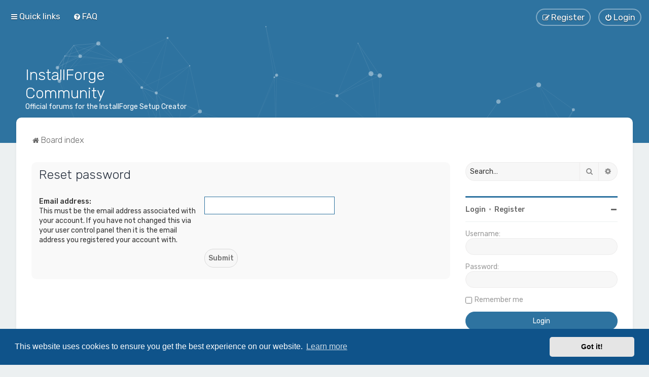

--- FILE ---
content_type: text/html; charset=UTF-8
request_url: https://installforge.net/forums/app.php/user/forgot_password?sid=7807655cb0e81b0392566af12776041a
body_size: 6094
content:
<!DOCTYPE html>
<html dir="ltr" lang="en-gb">
<head>
<meta charset="utf-8" />

<meta http-equiv="X-UA-Compatible" content="IE=edge">
<meta name="viewport" content="width=device-width, initial-scale=1" />

<title>InstallForge Community - Reset password</title>

	<link rel="alternate" type="application/atom+xml" title="Feed - InstallForge Community" href="/forums/app.php/feed?sid=e28cb93479767e001d35f27b1e1f631d">			<link rel="alternate" type="application/atom+xml" title="Feed - New Topics" href="/forums/app.php/feed/topics?sid=e28cb93479767e001d35f27b1e1f631d">				


<!--
	phpBB style name: Milk v2
	Based on style:   Merlin Framework (http://www.planetstyles.net)
-->



	<link href="https://fonts.googleapis.com/css?family=Rubik:300,400,500" rel="stylesheet">
    <style type="text/css">body {font-family: "Rubik", Arial, Helvetica, sans-serif; font-size: 14px;}</style>


<link href="./../../assets/css/font-awesome.min.css?assets_version=77" rel="stylesheet">
<link href="./../../styles/Milk_v2/theme/stylesheet.css?assets_version=77" rel="stylesheet">
<link href="./../../styles/Milk_v2/theme/en/stylesheet.css?assets_version=77?assets_version=77" rel="stylesheet">

<link href="./../../styles/Milk_v2/theme/blank.css?assets_version=77" rel="stylesheet" class="colour_switch_link"  />

	<link href="./../../styles/Milk_v2/theme/rounded.css?assets_version=77" rel="stylesheet" />

            <style type="text/css">
			/* Color */
a:hover, .navbar_footer a, .copyright_bar a, .social_links_footer a:hover span, .icon.fa-file.icon-red, a:hover .icon.fa-file.icon-red, .navigation .active-subsection a, .navigation .active-subsection a:hover, .navigation a:hover, .tabs .tab > a:hover, .tabs .activetab > a, .tabs .activetab > a:hover, a.postlink, a.postlink:visited, .navbar_in_header .badge, .button:focus .icon, .button:hover .icon, .dark_base .social_links_footer a span, .dark_base h2, .dark_base h2 a, .dark_base a:link, .dark_base a:visited, .button-secondary:focus, .button-secondary:hover, .notification_unread, .topic_type {color: #2E73A0;}
			/* Background Solid  */
			.pagination li a:hover, .pagination li.active span, .pagination li a:focus, .jumpbox-cat-link, .dropdown-contents > li > a:hover, a.button1:hover, input.button1:hover, a.button2:hover, input.button2:hover, input.button3:hover, a.no_avatar:hover, .jumpbox-cat-link:hover, input.button1:focus, input.button2:focus, input.button3:focus, .specialbutton, input.specialbutton, .panel .specialbutton, a.specialbutton, .scrollToTop, a.specialbutton, .dark_base .social_links_footer a:hover span, .grid_unread, .tile_row_2:before   {background: #2E73A0;}
			/* Borders Dark */
			.pagination li a:hover, .pagination li.active span, .pagination li a:focus, blockquote, .codebox code, .jumpbox-cat-link, a.postlink, input.button1:focus, input.button2:focus, input.button3:focus, input.specialbutton, .inputbox:hover, .inputbox:focus, .specialbutton, a.specialbutton, .button:hover, .button:focus, .dark_base .social_links_footer a span, a.specialbutton, .dark_base .social_links_footer a:hover span {border-color: #2E73A0;}
			/* Background Gradient  */
			.headerbar, body.content_block_header_block li.header, body.content_block_header_stripe li.header:before, .scrollToTop, .no_avatar, .social_links_footer, .badge, thead tr, .sidebar_block_stripe:before, .fancy_panel:before {background-color: #2E73A0;}
			/* opacity */
			.headerbar_overlay_active {background-color: #2E73A0; opacity: 0.7;}
			/* Dark overlay */
			.grid_colour_overlay:hover {background-color: rgba(0,0,0,0.7);}
			/* Colour Hover Light */
			.navbar_footer a:hover, .copyright_bar a:hover, a.postlink:hover, .dark_base h2 a:hover  {opacity: 0.7;}
			/* Background Hover Light */
			a.scrollToTop:hover, input.specialbutton:hover, a.specialbutton:hover {opacity: 0.7;}
			/* Border light */
			.specialbutton:hover {opacity: 0.7;}

		</style>
	
<link href="./../../styles/Milk_v2/theme/animate.css" rel="stylesheet" />
<style type="text/css">
	#nav-main, #logo, #site-description h1, #site-description p, #nav-breadcrumbs, #page-body {
		transform: translateY(-15px);
		transition: .75s ease-in-out;
	}
</style>


<style type="text/css">
			.forums .row-item:before, .topics .row-item:before, .pmlist .row-item:before, .cplist .row-item:before {
			border-radius: 50%;
		}
	

	
</style>






	<link href="./../../assets/cookieconsent/cookieconsent.min.css?assets_version=77" rel="stylesheet">

<!--[if lte IE 9]>
	<link href="./../../styles/Milk_v2/theme/tweaks.css?assets_version=77" rel="stylesheet">
<![endif]-->



<link href="./../../styles/Milk_v2/theme/extensions.css?assets_version=77" rel="stylesheet">




</head>
<body id="phpbb" class="nojs notouch section-app/user/forgot_password ltr  sidebar-right-only body-layout-Fluid content_block_header_block navbar_i_header css_icons_enabled">

    <div id="wrap" class="wrap">
        <a id="top" class="top-anchor" accesskey="t"></a>

        <div id="page-header">


                <div class="navbar navbar_in_header" role="navigation">
	<div class="inner">

	<ul id="nav-main" class="nav-main linklist" role="menubar">

		<li id="quick-links" class="quick-links dropdown-container responsive-menu" data-skip-responsive="true">
			<a href="#" class="dropdown-trigger">
				<i class="icon fa-bars fa-fw" aria-hidden="true"></i><span>Quick links</span>
			</a>
			<div class="dropdown">
				<div class="pointer"><div class="pointer-inner"></div></div>
				<ul class="dropdown-contents" role="menu">
					
											<li class="separator"></li>
																									<li>
								<a href="./../../search.php?search_id=unanswered&amp;sid=e28cb93479767e001d35f27b1e1f631d" role="menuitem">
									<i class="icon fa-file-o fa-fw" aria-hidden="true"></i><span>Unanswered topics</span>
								</a>
							</li>
							<li>
								<a href="./../../search.php?search_id=active_topics&amp;sid=e28cb93479767e001d35f27b1e1f631d" role="menuitem">
									<i class="icon fa-file-o fa-fw" aria-hidden="true"></i><span>Active topics</span>
								</a>
							</li>
							<li class="separator"></li>
							<li>
								<a href="./../../search.php?sid=e28cb93479767e001d35f27b1e1f631d" role="menuitem">
									<i class="icon fa-search fa-fw" aria-hidden="true"></i><span>Search</span>
								</a>
							</li>
					
										<li class="separator"></li>

									</ul>
			</div>
		</li>

				<li data-skip-responsive="true">
			<a href="/forums/app.php/help/faq?sid=e28cb93479767e001d35f27b1e1f631d" rel="help" title="Frequently Asked Questions" role="menuitem">
				<i class="icon fa-question-circle fa-fw" aria-hidden="true"></i><span>FAQ</span>
			</a>
		</li>
						
			<li class="rightside"  data-skip-responsive="true">
			<a href="./../../ucp.php?mode=login&amp;redirect=app.php%2Fuser%2Fforgot_password&amp;sid=e28cb93479767e001d35f27b1e1f631d" title="Login" accesskey="x" role="menuitem" class="outline_button">
				<i class="icon fa-power-off fa-fw" aria-hidden="true"></i><span>Login</span>
			</a>
		</li>
					<li class="rightside" data-skip-responsive="true">
				<a href="./../../ucp.php?mode=register&amp;sid=e28cb93479767e001d35f27b1e1f631d" role="menuitem" class="outline_button">
					<i class="icon fa-pencil-square-o  fa-fw" aria-hidden="true"></i><span>Register</span>
				</a>
			</li>
					    	</ul>

	</div>
</div>

            	
            <div class="headerbar has_navbar" role="banner"
				>
				
				<div class="forum_header">

					<div class="headerbar_overlay_container">
					</div>
						<div class="particles_container" id="particles-js">
							<!-- Headerbar Elements Start -->



								<div id="site-description" class="site-description logo_left">
																			<h1>InstallForge Community</h1>
										<p>Official forums for the InstallForge Setup Creator</p>
																	</div>



							<!-- Headerbar Elements End -->
						</div>
					

				</div><!-- /.forum_header -->

            </div><!-- /.headerbar -->
            

        </div><!-- /#page-header -->

        <div id="inner-wrap">

        


	<ul id="nav-breadcrumbs" class="nav-breadcrumbs linklist navlinks" role="menubar">
				
		
		<li class="breadcrumbs" itemscope itemtype="https://schema.org/BreadcrumbList">

			
							<span class="crumb" itemtype="https://schema.org/ListItem" itemprop="itemListElement" itemscope><a itemprop="item" href="./../../index.php?sid=e28cb93479767e001d35f27b1e1f631d" accesskey="h" data-navbar-reference="index"><i class="icon fa-home fa-fw"></i><span itemprop="name">Board index</span></a><meta itemprop="position" content="1" /></span>

			
					</li>

		
					<li class="rightside responsive-search">
				<a href="./../../search.php?sid=e28cb93479767e001d35f27b1e1f631d" title="View the advanced search options" role="menuitem">
					<i class="icon fa-search fa-fw" aria-hidden="true"></i><span class="sr-only">Search</span>
				</a>
			</li>
			</ul>


        
        <a id="start_here" class="anchor"></a>
        <div id="page-body" class="page-body" role="main">
            
            
                     		<div id="maincontainer">
                    <div id="contentwrapper">
                        <div id="contentcolumn">
                            <div class="innertube">
            
<form action="/forums/app.php/user/forgot_password?sid=e28cb93479767e001d35f27b1e1f631d" method="post" id="reset_password">

<div class="panel">
	<div class="inner">

	<div class="content">
		<h2>Reset password</h2>

		<fieldset>
								<dl>
				<dt><label for="email">Email address:</label><br /><span>This must be the email address associated with your account. If you have not changed this via your user control panel then it is the email address you registered your account with.</span></dt>
				<dd><input class="inputbox autowidth" type="email" name="email" id="email" size="25" maxlength="100" value="" autofocus /></dd>
			</dl>
							<dl>
			<dt>&nbsp;</dt>
			<dd><input type="submit" name="submit" id="submit" class="button1" value="Submit" tabindex="2" /></dd>
		</dl>
		<input type="hidden" name="creation_time" value="1767181655" />
<input type="hidden" name="form_token" value="077cb5e46f0ded3b8991f0eabbb521e5b7c3257d" />

		</fieldset>
	</div>

	</div>
</div>
</form>

					                            		</div>
                                </div>
                            </div>

							
                                                        <div id="rightcolumn">
                                <div class="innertube"><div id="sidebar_right" class="sidebar_right_collapse">


    <div class="search-box sidebar_widget" role="search">
        <form method="get" id="forum-search" action="./../../search.php?sid=e28cb93479767e001d35f27b1e1f631d">
        <fieldset>
            <input name="keywords" id="keywords" type="search" maxlength="128" title="Search for keywords" class="inputbox search sidebar_search" value="" placeholder="Search…" />
            <button class="button button-search" type="submit" title="Search">
                <i class="icon fa-search fa-fw" aria-hidden="true"></i><span class="sr-only">Search</span>
            </button>
            <a href="./../../search.php?sid=e28cb93479767e001d35f27b1e1f631d" class="button button-search-end" title="Advanced search">
                <i class="icon fa-cog fa-fw" aria-hidden="true"></i><span class="sr-only">Advanced search</span>
            </a>
            
        </fieldset>
        </form>
    </div>

	<div class="sidebar_widget profile_widget fancy_panel">
    	<div class="fancy_panel_padding">
            <h3><a href="./../../ucp.php?mode=login&amp;redirect=app.php%2Fuser%2Fforgot_password&amp;sid=e28cb93479767e001d35f27b1e1f631d">Login</a>&nbsp; &bull; &nbsp;<a href="./../../ucp.php?mode=register&amp;sid=e28cb93479767e001d35f27b1e1f631d">Register</a></h3>
            <div class="collapse-trigger open">
                <span class="icon fa-minus tooltip-left" title="Collapse"></span>
                <span class="icon fa-plus tooltip-left" title="Expand"></span>
            </div>
            <div class="sidebar_content">
            

            
                            <div class="login_form">
                    <form method="post" action="./../../ucp.php?mode=login&amp;sid=e28cb93479767e001d35f27b1e1f631d">
                        <fieldset>
                            <label for="username"><span>Username:</span> <input type="text" name="username" id="username" size="10" class="inputbox" title="Username" /></label>
                            <label for="password"><span>Password:</span> <input type="password" name="password" id="password" size="10" class="inputbox" title="Password" autocomplete="off" /></label>
                                                            <br /><input type="checkbox" name="autologin" id="autologin2" /><label for="autologin2">Remember me</label><br />
                                                        <input type="submit" name="login" value="Login" class="button2 specialbutton" />
                            <input type="hidden" name="redirect" value="./app.php/user/forgot_password?sid=e28cb93479767e001d35f27b1e1f631d" />
<input type="hidden" name="creation_time" value="1767181655" />
<input type="hidden" name="form_token" value="40516926bfb712c1477c6d58d38e357d4123f667" />

                            
                        </fieldset>
                    </form>
                                    </div>
                        </div>
        </div>
</div>
<div class="sidebar_widget fancy_panel forabg">
    <div class="fancy_panel_padding">
		<h3>Resources</h3>
		<div class="collapse-trigger open">
			<span class="icon fa-minus tooltip-left" title="Collapse"></span>
			<span class="icon fa-plus tooltip-left" title="Expand"></span>
		</div>
		<div class="sidebar_content">
			<p><a href="https://installforge.net/download/">Download</a></p>
			<p><a href="https://docs.installforge.net/">Documentation</a></p>
			<p><a href="https://docs.installforge.net/release-notes/">Release Notes</a></p>
			<p><a href="https://docs.installforge.net/license/">InstallForge EULA</a></p>
			<p><a href="https://docs.visualupdate.net/license/">Visual Update Express EULA</a></p>
		</div>
    </div>
</div>
</div>
</div>
                            </div>
                            						</div><!-- /#maincontainer -->
                    

                    <!-- Cleantalk -->
<script type="text/javascript">
			var ct_cookie_name = "ct_checkjs",
				ct_cookie_value = "722186552";
</script>
<!--/Cleantalk -->                </div>

            
            	</div><!-- /#inner-wrap -->

                

            <div id="page-footer" class="page-footer" role="contentinfo">
                <div class="navbar_footer" role="navigation">
	<div class="inner">

	<ul id="nav-footer" class="nav-footer linklist" role="menubar">
		<li class="breadcrumbs">
									<span class="crumb"><a href="./../../index.php?sid=e28cb93479767e001d35f27b1e1f631d" data-navbar-reference="index"><i class="icon fa-home fa-fw" aria-hidden="true"></i><span>Board index</span></a></span>					</li>
		
				<li class="rightside">All times are <span title="Europe/Berlin">UTC+01:00</span></li>
							<li class="rightside">
				<a href="/forums/app.php/user/delete_cookies?sid=e28cb93479767e001d35f27b1e1f631d" data-ajax="true" data-refresh="true" role="menuitem">
					<i class="icon fa-trash fa-fw" aria-hidden="true"></i><span>Delete cookies</span>
				</a>
			</li>
									<li class="rightside">
        	<a class="footer-link" href="./../../ucp.php?mode=privacy&amp;sid=e28cb93479767e001d35f27b1e1f631d" title="Privacy" role="menuitem">
            	<i class="icon fa-lock" aria-hidden="true"></i><span class="footer-link-text">Privacy</span>
            </a>
        </li>
        <li class="rightside">
            <a class="footer-link" href="./../../ucp.php?mode=terms&amp;sid=e28cb93479767e001d35f27b1e1f631d" title="Terms" role="menuitem">
                <i class="icon fa-check fa-fw" aria-hidden="true"></i><span class="footer-link-text">Terms</span>
            </a>           
        </li>

     
							</ul>

	</div>
</div>

                <div id="darkenwrapper" class="darkenwrapper" data-ajax-error-title="AJAX error" data-ajax-error-text="Something went wrong when processing your request." data-ajax-error-text-abort="User aborted request." data-ajax-error-text-timeout="Your request timed out; please try again." data-ajax-error-text-parsererror="Something went wrong with the request and the server returned an invalid reply.">
                    <div id="darken" class="darken">&nbsp;</div>
                </div>

                <div id="phpbb_alert" class="phpbb_alert" data-l-err="Error" data-l-timeout-processing-req="Request timed out.">
                    <a href="#" class="alert_close">
                        <i class="icon fa-times-circle fa-fw" aria-hidden="true"></i>
                    </a>
                    <h3 class="alert_title">&nbsp;</h3><p class="alert_text"></p>
                </div>
                <div id="phpbb_confirm" class="phpbb_alert">
                    <a href="#" class="alert_close">
                        <i class="icon fa-times-circle fa-fw" aria-hidden="true"></i>
                    </a>
                    <div class="alert_text"></div>
                </div>
            </div>

            <div class="copyright_bar">
                Powered by <a href="http://www.phpBB.com/">phpBB</a>&trade; <span class="planetstyles_credit planetstyles_credit_hidden">&bull; Design by <a href="http://www.planetstyles.net">PlanetStyles</a></span>
                                                                            </div>

            </div> <!-- /#wrap -->

            <div style="display: none;">
                <a id="bottom" class="anchor" accesskey="z"></a>
                            </div>

            <script type="text/javascript" src="./../../assets/javascript/jquery-3.7.1.min.js?assets_version=77"></script>

            
            <script type="text/javascript" src="./../../assets/javascript/core.js?assets_version=77"></script>

			
                                                                    
                        
            
            
            
                            <script src="./../../assets/cookieconsent/cookieconsent.min.js?assets_version=77"></script>
                <script>
				if (typeof window.cookieconsent === "object") {
                    window.addEventListener("load", function(){
                        window.cookieconsent.initialise({
                            "palette": {
                                "popup": {
                                    "background": "#0F538A"
                                },
                                "button": {
                                    "background": "#E5E5E5"
                                }
                            },
                            "theme": "classic",
                            "content": {
                                "message": "This\u0020website\u0020uses\u0020cookies\u0020to\u0020ensure\u0020you\u0020get\u0020the\u0020best\u0020experience\u0020on\u0020our\u0020website.",
                                "dismiss": "Got\u0020it\u0021",
                                "link": "Learn\u0020more",
								"href": "./../../ucp.php?mode=privacy&amp;sid=e28cb93479767e001d35f27b1e1f631d"
                            }
                        });
					});
				}
                </script>
            
            
                        <script src="./../../ext/cleantalk/antispam/styles/all/template/cleantalk.js?assets_version=77"></script>
<script src="./../../styles/Milk_v2/template/tooltipster.bundle.min.js?assets_version=77"></script>
<script src="./../../styles/Milk_v2/template/jquery.collapse.js?assets_version=77"></script>
<script src="./../../styles/Milk_v2/template/jquery.collapse_storage.js?assets_version=77"></script>
<script src="./../../styles/Milk_v2/template/forum_fn.js?assets_version=77"></script>
<script src="./../../styles/prosilver/template/ajax.js?assets_version=77"></script>


                            <style>
                    img.custom_logo {
                        /* Define height to prevent layout issues with uncached logos in particle header */
                                                    height: 100px;
                                            }                    
                </style>
                <script type="text/javascript">
					/* Identify the height of headerbar */
					var headerbar_height = $('.headerbar').height();
					/* Match particle container height to headerbar. Creates window for canvas */
					$('.particles_container').css({'height': headerbar_height});

					/* Dynamically apply width to site desc container, maximising clickable area behind it. We only need this to happen when particles are enabled. */
					var logo_width = $('.site-description').width();
					var logo_width_fix = (logo_width+2); /* Caters for retina devices where the width is defined as a decimal. Obvs we can't set a decimal pixel width */
					$('.site-description').css({'width': logo_width_fix});
				</script>
				<script src="./../../styles/Milk_v2/template/particles.js"></script>
                <script src="./../../styles/Milk_v2/template/particles.app.js"></script>

                <script type="text/javascript">
					/* Reposition the canvas so it aligns with headerbar */
					$('canvas.particles-js-canvas-el').css({'margin-top': -headerbar_height});
				</script>
            
			<script type="text/javascript">
            $(function($) {
                var num_cols = 3,
                container = $('.sub-forumlist'),
                listItem = 'li',
                listClass = 'sub-list';
                container.each(function() {
                    var items_per_col = new Array(),
                    items = $(this).find(listItem),
                    min_items_per_col = Math.floor(items.length / num_cols),
                    difference = items.length - (min_items_per_col * num_cols);
                    for (var i = 0; i < num_cols; i++) {
                        if (i < difference) {
                            items_per_col[i] = min_items_per_col + 1;
                        } else {
                            items_per_col[i] = min_items_per_col;
                        }
                    }
                    for (var i = 0; i < num_cols; i++) {
                        $(this).append($('<ul ></ul>').addClass(listClass));
                        for (var j = 0; j < items_per_col[i]; j++) {
                            var pointer = 0;
                            for (var k = 0; k < i; k++) {
                                pointer += items_per_col[k];
                            }
                            $(this).find('.' + listClass).last().append(items[j + pointer]);
                        }
                    }
                });
            });
            </script>

			

            
            <script type="text/javascript">
                // Add user icon in front of forumlist mods
            	$("span.forumlist_mods a").each(function(i) {
            		$(this).prepend("<i class='icon fa-shield fa-fw'></i>");
            	});
            	// Remove the comma seperator
            	$("span.forumlist_mods").each(function() {
            		$(this).html($(this).html().replace(/,/g , ''));
            	});
            </script>

                        <script type="text/javascript">
        		// Animate Forumlist and other things
        		// Add a small transition delay to each block for nice effect
        		$("#nav-main, #logo, #site-description h1, #site-description p, #nav-breadcrumbs, #page-body").each(function(i) {
        			$(this).addClass("animated fadeIn");

        			var transitiondelay = (('0.' + (i+1)))/2 + 's';
        			$(this).css({
        				"transform": 'translateY(0px)',
        				"transition-delay": transitiondelay,
        				"animation-delay": transitiondelay
        			});
        			 console.log(transitiondelay);
                });             
            </script>
            
            
      
			        <a href="#" class="scrollToTop"><span class="fa fa-arrow-up"></span></a>
      
</body>
</html>
